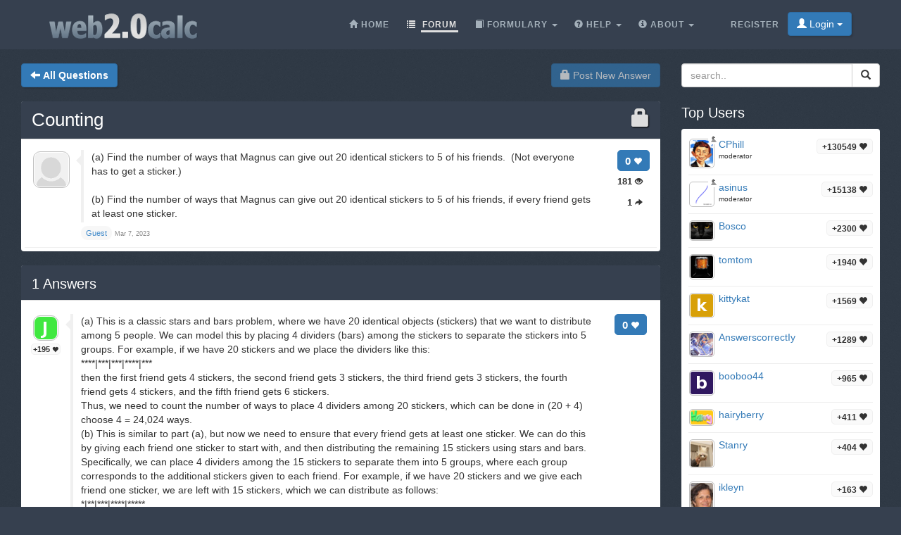

--- FILE ---
content_type: text/html;charset=utf-8
request_url: https://web2.0calc.com/questions/counting_55690
body_size: 5148
content:
<!DOCTYPE html><html lang="en" class=" question socialbar" itemtype="https://schema.org/QAPage" itemscope="" data-uri="counting_55690"><head><!-- (c) 2006-2026 Andre Massow britnex@gmail.com --><meta http-equiv="Content-Type" content="text/html; charset=utf-8" /><link rel="shortcut icon" href="/favicon.ico" type="image/x-ico; charset=binary" /><link rel="icon" href="/favicon.ico" type="image/x-ico; charset=binary" /><link rel="preload" href="/fonts/glyphicons-halflings-regular.woff2" as="font" type="font/woff2"><link rel="stylesheet" href="/css/web2.0calc.css?v135" /><link rel="canonical" href="https://web2.0calc.com/questions/counting_55690" /><meta name="generator" content="0calc10.0" /><meta name="description" content="Free Online Scientific Notation Calculator. Solve advanced problems in Physics, Mathematics and Engineering. Math Expression Renderer, Plots, Unit Converter, Equation Solver, Complex Numbers, Calculation History." /><meta name="keywords" content="calculator, web calculator, web2.0, online, calculator, calc, tool, scientific calculator, math" /><!-- FOUC --><style>body {
background-color: #36404f;}
nav a {
color: white;}
</style><link rel="stylesheet" href="/css/forum.css?v57" /><title>View question&#160;-&#160;Counting
</title><meta name="viewport" content="width=device-width, initial-scale=1" /><meta property="og:url" content="https://web2.0calc.com/questions/counting_55690" /><meta property="og:type" content="website" /><meta property="og:title" content="Counting" /><meta property="og:description" content="(a) Find the number of ways that Magnus can give out 20 identical stickers to 5 of his friends. (Not everyone has to get a sticker.) (b) Find the number of ways that Magnus can give out 20 identical stickers to 5 of" /><meta property="og:image" content="https://web2.0calc.com/img/question-preview-image/counting_55690.png" /><meta property="fb:app_id" content="135748171745" /></head><body><div class="navbar navbar-default navbar-fixed-top"><div class="container"><div class="navbar-header"><button data-target=".navbar-collapse" data-toggle="collapse"
class="navbar-toggle" type="button"><span class="icon-bar"></span> <span class="icon-bar"></span> <span
class="icon-bar"></span></button><a href="/" class="navbar-brand"><img src="/img/web2.0calc.png" alt="web2.0calc" class="img-responsive" /></a></div><nav><div class="navbar-collapse collapse"><ul class="nav navbar-nav overtoggle pull-right"><li class=""><a href="/register/"><span>Register</span></a></li><li class="nohover "><button id="loginbtn" class="loginbtn btn btn-primary dropdown-toggle" type="button"><span class="glyphicon glyphicon-user"></span> Login <span class="caret"></span></button><div id="logindropmenu" class="dropdown-menu"><form class="form-horizontal" method="post" action="https://web2.0calc.com/questions/counting_55690"><div class=""><label for="loginusername">Username</label> <input class="textfield" type="text" value="" placeholder="" id="loginusername" name="loginusername" /></div><div class=""><label for="loginpassword">Password</label> <input class="textfield" type="password" placeholder="" id="loginpassword" name="loginpassword" /></div><button type="submit" name="controller" value="login" class="btn btn-primary pull-right">Login</button><small class="pull-left passwordrecovery"><a href="/register/resetpassword.html">forgot&#160;your&#160;password?</a></small><div class="clearfix"></div><hr><input type="hidden" name="logincookies" value="1" /></form></div></li></ul><ul class="nav navbar-nav overtoggle autosize pull-right" id="menubar"><li data-prio="3" id="menuhome" title="Home" class=""><a href="/"><span class="glyphicon glyphicon-home" aria-hidden="true"></span>&#160;<span>Home</span></a></li><li data-prio="1" id="menuforum" title="Forum" class="active"><a class="dropdown-toggle" href="/questions/"><span class="glyphicon glyphicon-list" aria-hidden="true"></span>&#160;<span>Forum</span><sup id="newquestioncount" class="badge">+0</sup></a></li><li data-prio="4" id="menuformulary" title="Formulary" class="dropdown"><a data-toggle="dropdown" class="dropdown-toggle" href="/formulary/"><span class="glyphicon glyphicon-book" aria-hidden="true"></span>&#160;<span>Formulary</span> <b class="caret"></b></a><ul class="dropdown-menu"><li><a href="/formulary/math">Maths</a></li></ul></li><li data-prio="3" id="menuhelp" title="Help" class="dropdown"><a data-toggle="dropdown" class="dropdown-toggle" href="/help/"><span class="glyphicon glyphicon-question-sign" aria-hidden="true"></span>&#160;<span>Help</span> <b class="caret"></b></a><ul class="dropdown-menu"><li><a href="/help/complex-numbers">Complex Numbers</a></li><li><a href="/help/integral-calculus">Integral Calculus</a></li><li><a href="/help/differential-calculus">Differential Calculus</a></li><li><a href="/help/equations">Equations</a></li><li><a href="/help/graphs">Graphs</a></li><li><a href="/help/linalg">Linear Algebra</a></li><li><a href="/help/number-theory">Number theory</a></li><li><a href="/help/percent">Percent</a></li><li><a href="/help/standard-functions">Standard Functions <span class="glyphicon glyphicon-fire" aria-hidden="true"></span></a></li><li><a href="/help/statistics">Statistics</a></li><li><a href="/help/trigonometry">Trigonometry</a></li><li><a href="/help/unit-conversion">Unit Conversion</a></li><li><a href="/help/units">Units</a></li></ul></li><li data-prio="1" class="dropdown" title="About"><a data-toggle="dropdown"
class="dropdown-toggle" href="/imprint/"><span class="glyphicon glyphicon-info-sign" aria-hidden="true"></span>&#160;<span>About</span> <b
class="caret"></b></a><ul class="dropdown-menu"><li><a href="/imprint/">Imprint</a></li><li><a href="/privacy/">Privacy Policy</a></li><li><a href="/tos/">Terms of Service</a></li><li class="divider"></li><li><a href="/credits/" rel="nofollow">Credits</a></li><li class="divider"></li><li><a href="https://plus.google.com/108772686782622828406/posts"><span class="glyphicon glyphicon-globe"></span> Google+</a></li><li><a target="_blank" href="https://www.facebook.com/Web-20-scientific-calculator-204577902909300/"><span class="glyphicon glyphicon-globe"></span> Facebook</a></li><li class="divider"></li><li><a href="mailto:britnex@gmail.com"><span class="glyphicon glyphicon-envelope"></span> Contact Email</a></li></ul></li><li><a href="/">&#160;</a></li></ul></div><!--/.navbar-collapse --></nav></div></div><div class="container"><div>&#160;</div><div class="row"><div class="col-md-9"><form class="text-right pull-right"><button disabled="disabled" class="btn btn-primary postnew" type="submit" name="new" value="1"> <span class="glyphicon glyphicon-lock" aria-hidden="true"></span> Post New Answer </button></form><form class="pull-left" action="/questions/" method="get"><button class="btn btn-primary goback" type="submit" title="back to questions"><span class="glyphicon glyphicon-arrow-left" aria-hidden="true"></span>&#160;<strong>All Questions
</strong></button><sup id="newquestioncountback" class="badge">+0</sup>&#160;&#160;</form></div><div class="col-md-3"><form action="/search/" method="get"><div class="input-group pull-right search"><input type="text" placeholder="search.." value="" name="q" class="form-control" /><span class="input-group-btn"> <button class="btn btn-default" type="submit"> <span class="glyphicon glyphicon-search"></span> </button></span></div></form></div></div><div class="row">&#160;</div><div class="row"><div class="col-md-9" itemtype="http://schema.org/Question" itemscope="" itemprop="mainEntity"><div class="panel panel-default"><div class="panel-heading"><div class="panel-title"><h1 itemprop="name"><span class="glyphicon glyphicon-lock pull-right lock1" aria-hidden="true"></span><a href="/questions/counting_55690">Counting
</a></h1></div></div><div class="panel-body"><div id="question-counting_55690" class="questionrow"><div class="stats"><div class="score"><strong>0 <span class="glyphicon glyphicon-heart" aria-hidden="true"></span></strong></div><div class="views"><strong>181 <span class="glyphicon glyphicon-eye-open" aria-hidden="true"></span></strong></div><div class="answers"><strong>1 <span class="glyphicon glyphicon-share-alt" aria-hidden="true"></span></strong></div></div><div class="user"><a href="" class="avatar w48"><img class="avatarimg" alt="avatar" src="/img/avatar48.png" /></a></div><div class="summary"><div class="html" itemprop="text"><p>(a) Find the number of ways that Magnus can give out 20&nbsp;identical stickers to 5 of his friends. &nbsp;(Not everyone has to get a sticker.)</p> <p>&nbsp;</p> <p>(b) Find the number of ways that Magnus can give out 20&nbsp;identical stickers to 5 of his friends,&nbsp;if every friend gets at least one sticker.</p></div></div><div class="creator" ><a class="badge" itemscope itemtype="http://schema.org/Person" itemprop="author"><small itemprop="name">Guest</small></a>&#160;<time itemprop="dateCreated" datetime="2023-03-07T02:50:02"></time><span><span>Mar 7, 2023</span></span></div></div><div class="panel-footer" id="userstyping"><h5><strong>0</strong>  users composing answers..</h5><ul></ul></div></div></div><div class="panel panel-default answerrows" data-answers="1" data-uri="counting_55690"><div class="panel-heading"><div class="panel-title"><h3><a href="/questions/counting_55690"><span itemprop="answerCount">1</span><sup class="badge newanswercount">+0</sup> Answers</a></h3></div></div><div class="panel-body"><div id="answer-counting_55690-1" data-index="1" class="answerrow clearfix"  itemtype="http://schema.org/Answer" itemscope="" itemprop="suggestedAnswer"><a class="pull-right" name="r1">&#160;</a><a class="link" href="#r1">#1</a><div class="answer"><div class="user"><a href="/members/justingavriel1233" class="avatar w32"><img class="avatarimg" alt="avatar" src="/img/avatars-32/justingavriel1233.png?v=0" /></a><small class="badge score">+195&#160;<span class="glyphicon glyphicon-heart" aria-hidden="true"></span></small></div><div class="stats"><div class="score"><strong>0 <span class="glyphicon glyphicon-heart" aria-hidden="true"></span></strong></div></div><div class="summary"><div class="html" itemprop="text"><p>(a) This is a classic stars and bars problem, where we have 20 identical objects (stickers) that we want to distribute among 5 people. We can model this by placing 4 dividers (bars) among the stickers to separate the stickers into 5 groups. For example, if we have 20 stickers and we place the dividers like this:</p> <p>****|***|***|****|***</p> <p>then the first friend gets 4 stickers, the second friend gets 3 stickers, the third friend gets 3 stickers, the fourth friend gets 4 stickers, and the fifth friend gets 6 stickers.</p> <p>Thus, we need to count the number of ways to place 4 dividers among 20 stickers, which can be done in (20 + 4) choose 4 = 24,024 ways.</p> <p>(b) This is similar to part (a), but now we need to ensure that every friend gets at least one sticker. We can do this by giving each friend one sticker to start with, and then distributing the remaining 15 stickers using stars and bars. Specifically, we can place 4 dividers among the 15 stickers to separate them into 5 groups, where each group corresponds to the additional stickers given to each friend. For example, if we have 20 stickers and we give each friend one sticker, we are left with 15 stickers, which we can distribute as follows:</p> <p>*|**|***|****|*****</p> <p>This corresponds to the first friend getting 2 stickers, the second friend getting 3 stickers, the third friend getting 4 stickers, the fourth friend getting 5 stickers, and the fifth friend getting 6 stickers.</p> <p>Thus, we need to count the number of ways to place 4 dividers among 15 stickers, which can be done in (15 + 4) choose 4 = 3,432 ways.</p> <p>Therefore, the number of ways to distribute 20 identical stickers to 5 people, where not everyone has to get a sticker, is 24,024, while the number of ways to distribute 20 identical stickers to 5 people, where every person gets at least one sticker, is 3,432.&nbsp;</p></div></div><div class="creator" property="author" typeof="Person"><a itemscope itemtype="http://schema.org/Person" itemprop="author" href="/members/justingavriel1233" class="name badge"><small itemprop="name">Justingavriel1233</small></a>&#160;<time itemprop="dateCreated" datetime="2023-03-07T07:26:00"></time><span><span>Mar 7, 2023</span></span></div></div></div></div></div><form class="text-right"><button disabled="disabled" class="btn btn-primary postnew" type="submit" name="new" value="1"> <span class="glyphicon glyphicon-lock" aria-hidden="true"></span> Post New Answer </button></form><br /><div class="onlineusers"><h3 title="0 Online Users, 2 Guest">2 Online Users</h3></div></div><div class="col-md-3 sidebar"><h3>Top Users
</h3><div class="panel panel-default"><div class="panel-body topusers"><div class="topuser" style="background-image: url(/api/members?usagestats=cphill);"><a href="/members/cphill" class="avatar w32"><img class="avatarimg" alt="avatar" src="/img/avatars-32/cphill.png?v=5" /></a><span class="badge score">+130549 <span class="glyphicon glyphicon-heart" aria-hidden="true"></span></span><a href="/members/cphill" class="name">CPhill
</a><span class="modbadge"><span title="moderator" class="glyphicon glyphicon-knight" aria-hidden="true"></span></span><small>moderator
</small></div><div class="topuser" style="background-image: url(/api/members?usagestats=asinus);"><a href="/members/asinus" class="avatar w32"><img class="avatarimg" alt="avatar" src="/img/avatars-32/asinus.png?v=0" /></a><span class="badge score">+15138 <span class="glyphicon glyphicon-heart" aria-hidden="true"></span></span><a href="/members/asinus" class="name">asinus
</a><span class="modbadge"><span title="moderator" class="glyphicon glyphicon-knight" aria-hidden="true"></span></span><small>moderator
</small></div><div class="topuser" style="background-image: url(/api/members?usagestats=bosco);"><a href="/members/bosco" class="avatar w32"><img class="avatarimg" alt="avatar" src="/img/avatars-32/bosco.png?v=1" /></a><span class="badge score">+2300 <span class="glyphicon glyphicon-heart" aria-hidden="true"></span></span><a href="/members/bosco" class="name">Bosco
</a></div><div class="topuser" style="background-image: url(/api/members?usagestats=tomtom);"><a href="/members/tomtom" class="avatar w32"><img class="avatarimg" alt="avatar" src="/img/avatars-32/tomtom.png?v=1" /></a><span class="badge score">+1940 <span class="glyphicon glyphicon-heart" aria-hidden="true"></span></span><a href="/members/tomtom" class="name">tomtom
</a></div><div class="topuser" style="background-image: url(/api/members?usagestats=kittykat);"><a href="/members/kittykat" class="avatar w32"><img class="avatarimg" alt="avatar" src="/img/avatars-32/kittykat.png?v=0" /></a><span class="badge score">+1569 <span class="glyphicon glyphicon-heart" aria-hidden="true"></span></span><a href="/members/kittykat" class="name">kittykat
</a></div><div class="topuser" style="background-image: url(/api/members?usagestats=answerscorrectiy);"><a href="/members/answerscorrectiy" class="avatar w32"><img class="avatarimg" alt="avatar" src="/img/avatars-32/answerscorrectiy.png?v=1" /></a><span class="badge score">+1289 <span class="glyphicon glyphicon-heart" aria-hidden="true"></span></span><a href="/members/answerscorrectiy" class="name">AnswerscorrectIy
</a></div><div class="topuser" style="background-image: url(/api/members?usagestats=booboo44);"><a href="/members/booboo44" class="avatar w32"><img class="avatarimg" alt="avatar" src="/img/avatars-32/booboo44.png?v=0" /></a><span class="badge score">+965 <span class="glyphicon glyphicon-heart" aria-hidden="true"></span></span><a href="/members/booboo44" class="name">booboo44
</a></div><div class="topuser" style="background-image: url(/api/members?usagestats=hairyberry);"><a href="/members/hairyberry" class="avatar w32"><img class="avatarimg" alt="avatar" src="/img/avatars-32/hairyberry.png?v=2" /></a><span class="badge score">+411 <span class="glyphicon glyphicon-heart" aria-hidden="true"></span></span><a href="/members/hairyberry" class="name">hairyberry
</a></div><div class="topuser" style="background-image: url(/api/members?usagestats=stanry);"><a href="/members/stanry" class="avatar w32"><img class="avatarimg" alt="avatar" src="/img/avatars-32/stanry.png?v=3" /></a><span class="badge score">+404 <span class="glyphicon glyphicon-heart" aria-hidden="true"></span></span><a href="/members/stanry" class="name">Stanry
</a></div><div class="topuser" style="background-image: url(/api/members?usagestats=ikleyn);"><a href="/members/ikleyn" class="avatar w32"><img class="avatarimg" alt="avatar" src="/img/avatars-32/ikleyn.png?v=1" /></a><span class="badge score">+163 <span class="glyphicon glyphicon-heart" aria-hidden="true"></span></span><a href="/members/ikleyn" class="name">ikleyn
</a></div><div class="topuser" style="background-image: url(/api/members?usagestats=nerdboy);"><a href="/members/nerdboy" class="avatar w32"><img class="avatarimg" alt="avatar" src="/img/avatars-32/nerdboy.png?v=6" /></a><span class="badge score">+119 <span class="glyphicon glyphicon-heart" aria-hidden="true"></span></span><a href="/members/nerdboy" class="name">nerdboy
</a></div><div class="loadmore"><span class="glyphicon glyphicon-chevron-down"></span></div></div></div><h3>Sticky Topics</h3><div class="panel panel-default"><div class="panel-body stickytopics"><div><a href="/questions/some-guidlines-for-question-askers">Some guidelines for question askers.</a></div><div><a href="/questions/end-of-the-day-wrap-5">What is Happening 5</a></div><div><a href="/questions/again-a-number-puzzle-multiply-in-writing">Again a number puzzle. Multiply in writing.</a></div><div><a href="/questions/loads-of-fun-printable-number-and-logic-puzzles">Loads of fun printable number and logic puzzles</a></div><div><a href="/questions/c-2-0c-c_6">¤¤¤¤Welcome To Web2.0calc¤¤¤¤</a></div><div><a href="/questions/help_31578">How to display latex properly</a></div><div><a href="/questions/feature-questions-1-8th-may19">Feature Questions 1 - Started 8th May 19</a></div><div><a href="/questions/how-to-upload-a-picture_1">How to upload a picture.</a></div><div><a href="/questions/if-a-question-is-ticked-that-does-not-mean-you-cannot">If a question is ticked that does not mean you cannot continue it.</a></div><div><a href="/questions/should-you-consider-anything-before-you-answer-a-question">Should you consider anything before you answer a question?</a></div><div><a href="/questions/geometry-thread">Geometry Thread</a></div><div><a href="/questions/puzzles_3">PUZZLES</a></div><div><a href="/questions/latex-coding">LaTex Coding</a></div><div><a href="/questions/https-www-desmos-com-calculator-bsh9ex1zxj">/calculator/bsh9ex1zxj</a></div><div><a href="/questions/here-are-many-wonderful-old-posts-i-found-this-morning-i-hope-you-enjoy-reading-them-as-much-as-i-did">Historical post!</a></div><div><a href="/questions/what-is-happening-wrap-4">What is happening? Wrap #4</a></div><div><a href="/questions/great-questions-to-learn-from-2">Great Questions to Learn From 2</a></div><div><a href="/questions/great-answers-to-learn-from_1">Great Answers to Learn From</a></div><div><a href="/questions/reference-material">Reference Material</a></div><div><a href="/questions/information-for-new-people">Information for new people.</a></div></div></div></div></div></div><footer class="text-center"><div class="footer-above"><div class="container"><div class="row"><div class="footer-col col-md-4"><h3>About</h3><ul><li><a href="/imprint/">Imprint</a></li><li><a href="/privacy/">Privacy Policy</a></li><li><a href="/tos/">Terms of Service</a></li></ul></div><div class="footer-col col-md-4"><h3>Links</h3><ul class=""><li><a href="/pricing/" rel="nofollow">Pricing</a></li><li><a href="/credits/" rel="nofollow">Credits</a></li><li><a href="/reportproblem/" rel="nofollow"><span class="glyphicon glyphicon-flag" aria-hidden="true"></span> Report a Problem</a></li></ul></div><div class="footer-col col-md-4"><h3>Contact</h3><ul><li><a href="https://plus.google.com/108772686782622828406/posts"><span class="glyphicon glyphicon-globe"></span> Google+</a></li><li><a target="_blank" href="https://www.facebook.com/Web-20-scientific-calculator-204577902909300/"><span class="glyphicon glyphicon-globe"></span> Facebook</a></li><li><a href="mailto:britnex@gmail.com"><span class="glyphicon glyphicon-envelope"></span> Contact Email</a></li></ul></div></div><div class="text-center"><form method="post" action="/cookieconsent"><small><button class="btn btn-xs btn-default" id="withdrawconsentbtn" name="cookies" value="remove" type="submit">Withdraw cookie consent
</button></small></form></div><div class="row text-center"><div class="footer-col col-md-12"><a href="https://web2.0calc.com/">web2.0calc.com</a> <a href="https://web2.0rechner.de/">web2.0rechner.de</a> <a href="https://web2.0calc.es/">web2.0calc.es</a> <a href="https://web2.0calc.fr/">web2.0calc.fr</a> <a href="https://web2.0calc.in/">web2.0calc.in</a> <a href="https://web2.0calc.ru/">web2.0calc.ru</a></div></div></div></div><div class="footer-below"><div class="container"><div class="row"><div class="col-lg-12 text-center"><span class="copyright">Copyright 2006-2026 Andre Massow
</span></div></div></div></div></footer><script src="/js/web2.0calc.js?v129"></script><script src="/js/forum.js?v51"></script></body></html>